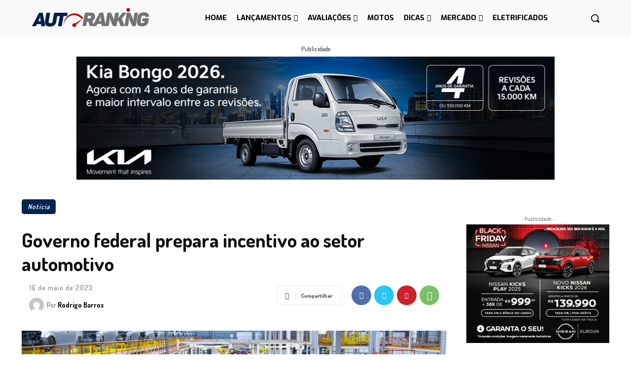

--- FILE ---
content_type: text/html; charset=utf-8
request_url: https://www.google.com/recaptcha/api2/aframe
body_size: 166
content:
<!DOCTYPE HTML><html><head><meta http-equiv="content-type" content="text/html; charset=UTF-8"></head><body><script nonce="pBcUR8HcBbvYtlJT8jzWpw">/** Anti-fraud and anti-abuse applications only. See google.com/recaptcha */ try{var clients={'sodar':'https://pagead2.googlesyndication.com/pagead/sodar?'};window.addEventListener("message",function(a){try{if(a.source===window.parent){var b=JSON.parse(a.data);var c=clients[b['id']];if(c){var d=document.createElement('img');d.src=c+b['params']+'&rc='+(localStorage.getItem("rc::a")?sessionStorage.getItem("rc::b"):"");window.document.body.appendChild(d);sessionStorage.setItem("rc::e",parseInt(sessionStorage.getItem("rc::e")||0)+1);localStorage.setItem("rc::h",'1768939612503');}}}catch(b){}});window.parent.postMessage("_grecaptcha_ready", "*");}catch(b){}</script></body></html>